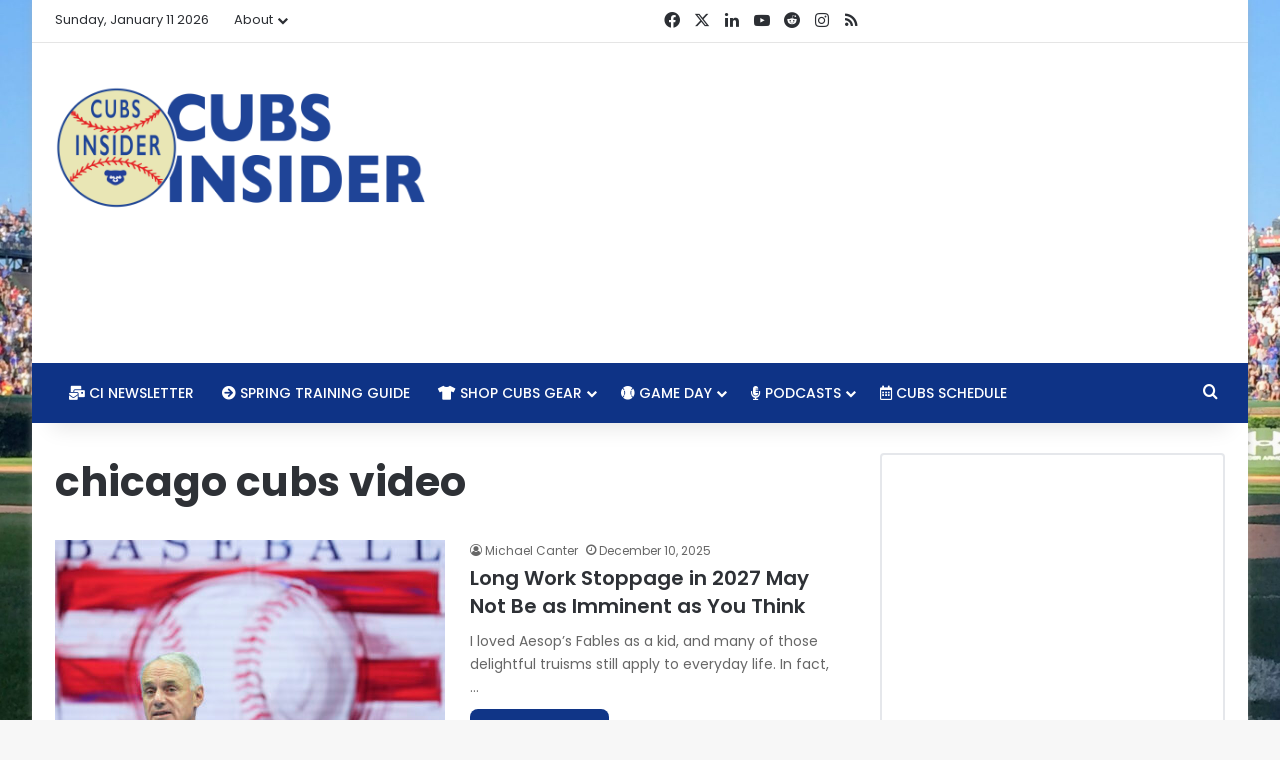

--- FILE ---
content_type: text/html; charset=utf-8
request_url: https://www.google.com/recaptcha/api2/aframe
body_size: 269
content:
<!DOCTYPE HTML><html><head><meta http-equiv="content-type" content="text/html; charset=UTF-8"></head><body><script nonce="sgptRS2-49RzAqBPjKKMKQ">/** Anti-fraud and anti-abuse applications only. See google.com/recaptcha */ try{var clients={'sodar':'https://pagead2.googlesyndication.com/pagead/sodar?'};window.addEventListener("message",function(a){try{if(a.source===window.parent){var b=JSON.parse(a.data);var c=clients[b['id']];if(c){var d=document.createElement('img');d.src=c+b['params']+'&rc='+(localStorage.getItem("rc::a")?sessionStorage.getItem("rc::b"):"");window.document.body.appendChild(d);sessionStorage.setItem("rc::e",parseInt(sessionStorage.getItem("rc::e")||0)+1);localStorage.setItem("rc::h",'1768580606526');}}}catch(b){}});window.parent.postMessage("_grecaptcha_ready", "*");}catch(b){}</script></body></html>